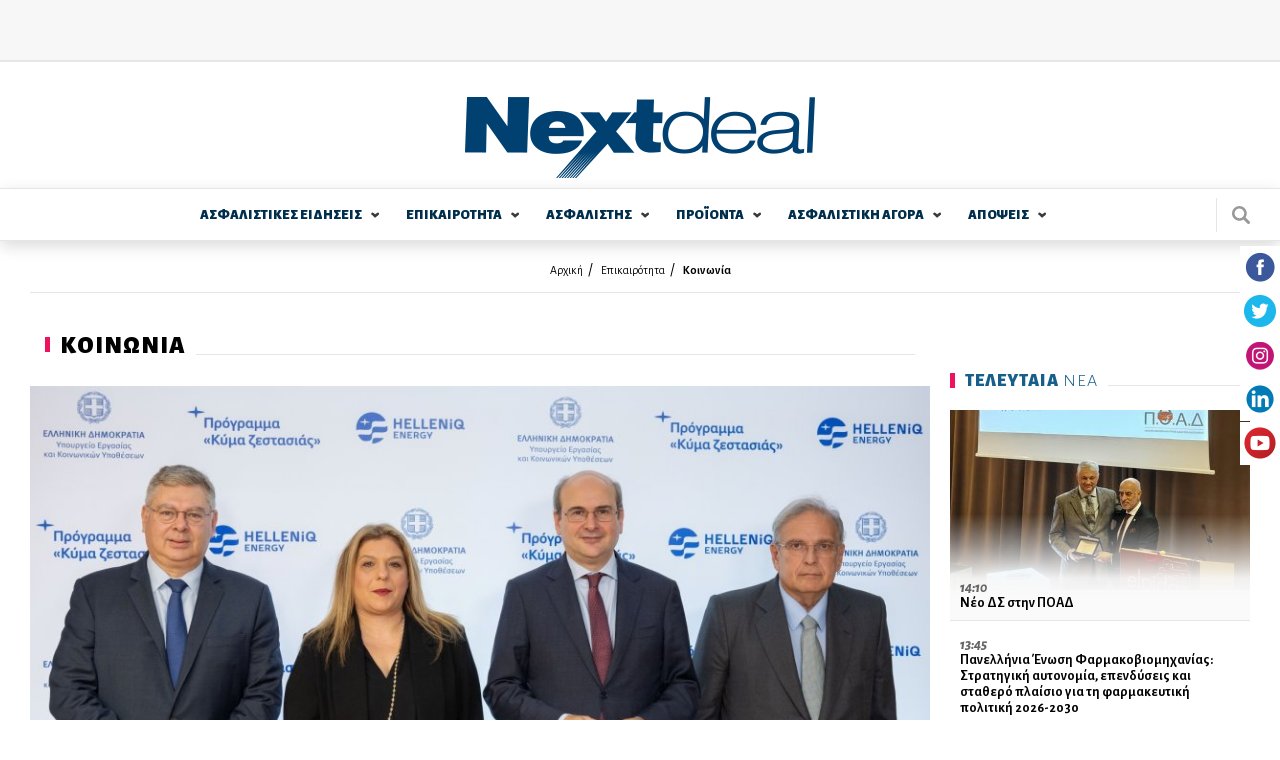

--- FILE ---
content_type: text/html; charset=utf-8
request_url: http://www.nextdeal.gr/epikairotita/koinonia/130250/helleniq-energy-dorean-diathesi-petrelaioy-thermansis-eko-se-polymeleis
body_size: 19248
content:
<!doctype html>
<html xmlns="http://www.w3.org/1999/xhtml" xml:lang="el" version="XHTML+RDFa 1.0" dir="ltr"

  xmlns:content="http://purl.org/rss/1.0/modules/content/"
  xmlns:dc="http://purl.org/dc/terms/"
  xmlns:foaf="http://xmlns.com/foaf/0.1/"
  xmlns:og="http://ogp.me/ns#"
  xmlns:rdfs="http://www.w3.org/2000/01/rdf-schema#"
  xmlns:sioc="http://rdfs.org/sioc/ns#"
  xmlns:sioct="http://rdfs.org/sioc/types#"
  xmlns:skos="http://www.w3.org/2004/02/skos/core#"
  xmlns:xsd="http://www.w3.org/2001/XMLSchema#">

<head profile="http://www.w3.org/1999/xhtml/vocab">
    <meta http-equiv="Content-Type" content="text/html; charset=utf-8" />
<meta name="Generator" content="Drupal 7 (http://drupal.org)" />
<link rel="canonical" href="/epikairotita/koinonia/130250/helleniq-energy-dorean-diathesi-petrelaioy-thermansis-eko-se-polymeleis" />
<link rel="shortlink" href="/node/130250" />
<link rel="shortcut icon" href="https://www.nextdeal.gr/sites/default/files/favicon.ico" type="image/vnd.microsoft.icon" />
<meta name="keywords" content="HELLENiQ ENERGY, Ελληνικά Πετρέλαια" />
<meta property="og:url" content="https://www.nextdeal.gr/epikairotita/koinonia/130250/helleniq-energy-dorean-diathesi-petrelaioy-thermansis-eko-se-polymeleis" />
<meta property="og:type" content="article" />
<meta property="og:title" content="HELLENiQ ENERGY: Δωρεάν διάθεση πετρελαίου θέρμανσης ΕΚΟ,  σε πολυμελείς οικογένειες με χαμηλά εισοδήματα" />
<meta property="og:image" content="https://www.nextdeal.gr/sites/default/files/styles/ogimage_thumb/public/article/2022-12/1_ekdilosi_ypoyrgeio_ergasias_.jpg?itok=lONY8YkU" />
<meta name="description" content="Μία νέα σημαντική πρωτοβουλία εταιρικής ευθύνης, με σκοπό να έχουμε όλοι ένα ζεστό σπίτι τις φετινές γιορτές, ανακοίνωσε η HELLENiQ ENERGY σε ειδική εκδήλωση που πραγματοποιήθηκε στο Υπουργείο Εργασίας και..." />
<meta property="og:description" content="Μία νέα σημαντική πρωτοβουλία εταιρικής ευθύνης, με σκοπό να έχουμε όλοι ένα ζεστό σπίτι τις φετινές γιορτές, ανακοίνωσε η HELLENiQ ENERGY σε ειδική εκδήλωση που πραγματοποιήθηκε στο Υπουργείο Εργασίας και..." />
<meta name="twitter:card" content="summary" />
<meta http-equiv="refresh" content="120" />
  <title>HELLENiQ ENERGY: Δωρεάν διάθεση πετρελαίου θέρμανσης ΕΚΟ,  σε πολυμελείς οικογένειες με χαμηλά εισοδήματα | Nextdeal</title>
  <meta name="viewport" content="width=device-width, initial-scale=1.0, maximum-scale=1.0, user-scalable=no">
  <link href="https://fonts.googleapis.com/css?family=Alegreya+Sans:300,300i,400,500i,700,800i,900&subset=greek" rel="stylesheet">
	<link type="text/css" rel="stylesheet" href="https://www.nextdeal.gr/sites/default/files/css/css_xE-rWrJf-fncB6ztZfd2huxqgxu4WO-qwma6Xer30m4.css" media="all" />
<link type="text/css" rel="stylesheet" href="https://www.nextdeal.gr/sites/default/files/css/css_-TNq6F6EH1K3WcBMUMQP90OkyCq0Lyv1YnyoEj3kxiU.css" media="screen" />
<style type="text/css" media="print">
<!--/*--><![CDATA[/*><!--*/
#sb-container{position:relative;}#sb-overlay{display:none;}#sb-wrapper{position:relative;top:0;left:0;}#sb-loading{display:none;}

/*]]>*/-->
</style>
<link type="text/css" rel="stylesheet" href="https://www.nextdeal.gr/sites/default/files/css/css_muB3m2RB5q_0SsZ1SbzFE4fNKpnTEUf-M_VyumrMBn0.css" media="all" />
<link type="text/css" rel="stylesheet" href="https://www.nextdeal.gr/sites/default/files/css/css_PGbJgHCUCBf4dg7K9Kt8aAwsApndP4GZ9RuToPy3-Fk.css" media="all" />
<link type="text/css" rel="stylesheet" href="https://www.nextdeal.gr/sites/default/files/css/css_5tzTmTwv2UdzzrRu9Tl-JNAivY5nYaawQFV3kKi4YNY.css" media="all" />
    <script type="text/javascript" src="https://www.nextdeal.gr/sites/default/files/js/js_Sk-UAYgYnJ6Bjx_IwtL9Vufha7SZWgkeELoDZpWQ4Eg.js"></script>
<script type="text/javascript">
<!--//--><![CDATA[//><!--
var googletag = googletag || {};
googletag.cmd = googletag.cmd || [];
googletag.slots = googletag.slots || {};
//--><!]]>
</script>
<script type="text/javascript" src="https://www.googletagservices.com/tag/js/gpt.js"></script>
<script type="text/javascript" src="https://www.nextdeal.gr/sites/default/files/js/js_zSyBbtdXDHkAah3PgFNWkdl6BoNVXFzJYIBIrO2HD_M.js"></script>
<script type="text/javascript" src="https://www.nextdeal.gr/sites/default/files/js/js_CiFwh46oVtkG8bNSuh4iZgJv_8m9bwx1p1zA1_-CeIk.js"></script>
<script type="text/javascript">
<!--//--><![CDATA[//><!--
dfpadtopbanner = true
var mapping = googletag.sizeMapping()
  .addSize([1050, 200], [[970, 250], [728, 90]])
  .addSize([800, 200], [728, 90])
  .addSize([750, 200], [728, 90])
  .addSize([320, 200], [[300, 100], [320, 50]])
  .addSize([0, 0], [[300, 100], [320, 50]])
  .build();
googletag.slots["topbanner"] = googletag.defineSlot("/5063735/TopBanner", [[970, 250], [728, 90], [320, 50], [300, 100]], "dfp-ad-topbanner")
  .addService(googletag.pubads())
  .defineSizeMapping(mapping);
//--><!]]>
</script>
<script type="text/javascript">
<!--//--><![CDATA[//><!--
dfpadsidebar_1 = true
googletag.slots["sidebar_1"] = googletag.defineSlot("/5063735/Sidebar_1", [300, 250], "dfp-ad-sidebar_1")
  .addService(googletag.pubads());
//--><!]]>
</script>
<script type="text/javascript">
<!--//--><![CDATA[//><!--
dfpadsidebar_2 = true
googletag.slots["sidebar_2"] = googletag.defineSlot("/5063735/Sidebar_2", [300, 250], "dfp-ad-sidebar_2")
  .addService(googletag.pubads());
//--><!]]>
</script>
<script type="text/javascript">
<!--//--><![CDATA[//><!--
dfpadsidebar_3 = true
googletag.slots["sidebar_3"] = googletag.defineSlot("/5063735/Sidebar_3", [300, 250], "dfp-ad-sidebar_3")
  .addService(googletag.pubads());
//--><!]]>
</script>
<script type="text/javascript" src="https://www.nextdeal.gr/sites/default/files/js/js_AhPscw8lzyNp2g3ajDkZXzQmzdo-WybRnICxuVieGV8.js"></script>
<script type="text/javascript">
<!--//--><![CDATA[//><!--
document.createElement( "picture" );
//--><!]]>
</script>
<script type="text/javascript" src="https://www.nextdeal.gr/sites/default/files/js/js_R9UbiVw2xuTUI0GZoaqMDOdX0lrZtgX-ono8RVOUEVc.js"></script>
<script type="text/javascript">
<!--//--><![CDATA[//><!--
googletag.cmd.push(function() {
  googletag.pubads().enableAsyncRendering();
  googletag.pubads().enableSingleRequest();
  googletag.pubads().collapseEmptyDivs();
});

googletag.enableServices();
//--><!]]>
</script>
<script type="text/javascript" src="https://www.nextdeal.gr/sites/default/files/js/js_FPzV5p5w8s58r2E6ieZEt1YS-R8xVFRXvNuloaLmGxA.js"></script>
<script type="text/javascript" src="https://www.nextdeal.gr/sites/default/files/js/js_ytgG5wJHYAgRUyQQaPYioUyAS2ftW3xkZEvRoJoT8Os.js"></script>
<script type="text/javascript">
<!--//--><![CDATA[//><!--

          Shadowbox.path = "/sites/all/libraries/shadowbox/";
        
//--><!]]>
</script>
<script type="text/javascript">
<!--//--><![CDATA[//><!--
jQuery.extend(Drupal.settings, {"basePath":"\/","pathPrefix":"","ajaxPageState":{"theme":"wedia_5","theme_token":"0Y6p3yucte0fHSkxoSo9sD2siJzxEGLX3mW250zimvo","jquery_version":"1.8","js":{"sites\/all\/modules\/picture\/picturefill2\/picturefill.min.js":1,"sites\/all\/modules\/picture\/picture.min.js":1,"modules\/statistics\/statistics.js":1,"sites\/all\/modules\/jquery_update\/replace\/jquery\/1.8\/jquery.min.js":1,"misc\/jquery-extend-3.4.0.js":1,"misc\/jquery-html-prefilter-3.5.0-backport.js":1,"misc\/jquery.once.js":1,"0":1,"https:\/\/www.googletagservices.com\/tag\/js\/gpt.js":1,"misc\/drupal.js":1,"sites\/all\/libraries\/shadowbox\/shadowbox.js":1,"sites\/all\/modules\/shadowbox\/shadowbox_auto.js":1,"sites\/all\/modules\/jquery_update\/replace\/ui\/external\/jquery.cookie.js":1,"sites\/all\/modules\/jquery_update\/replace\/misc\/jquery.form.min.js":1,"1":1,"2":1,"3":1,"4":1,"misc\/ajax.js":1,"sites\/all\/modules\/jquery_update\/js\/jquery_update.js":1,"5":1,"sites\/all\/modules\/admin_menu\/admin_devel\/admin_devel.js":1,"6":1,"public:\/\/languages\/el_r3n7Ip7YIF1f3tte1rCa95Slp800CwmhkUxXd93e3qA.js":1,"misc\/progress.js":1,"sites\/all\/modules\/extlink\/js\/extlink.js":1,"sites\/all\/themes\/wedia_5\/js\/jquery.matchHeight-min.js":1,"sites\/all\/themes\/wedia_5\/js\/slick.min.js":1,"sites\/all\/themes\/wedia_5\/js\/cookies.min.js":1,"sites\/all\/themes\/wedia_5\/js\/global.js":1,"7":1},"css":{"modules\/system\/system.base.css":1,"modules\/system\/system.menus.css":1,"modules\/system\/system.messages.css":1,"modules\/system\/system.theme.css":1,"sites\/all\/libraries\/shadowbox\/shadowbox.css":1,"0":1,"sites\/all\/modules\/date\/date_api\/date.css":1,"sites\/all\/modules\/date\/date_popup\/themes\/datepicker.1.7.css":1,"modules\/field\/theme\/field.css":1,"modules\/node\/node.css":1,"sites\/all\/modules\/picture\/picture_wysiwyg.css":1,"modules\/poll\/poll.css":1,"modules\/search\/search.css":1,"modules\/user\/user.css":1,"sites\/all\/modules\/views\/css\/views.css":1,"sites\/all\/modules\/extlink\/css\/extlink.css":1,"sites\/all\/modules\/ckeditor\/css\/ckeditor.css":1,"sites\/all\/modules\/ctools\/css\/ctools.css":1,"sites\/all\/themes\/wedia_5\/css\/style.css":1}},"shadowbox":{"animate":true,"animateFade":true,"animSequence":"wh","auto_enable_all_images":0,"auto_gallery":0,"autoplayMovies":true,"continuous":false,"counterLimit":10,"counterType":"default","displayCounter":true,"displayNav":true,"enableKeys":true,"fadeDuration":0.35,"handleOversize":"resize","handleUnsupported":"link","initialHeight":160,"initialWidth":320,"language":"el","modal":false,"overlayColor":"#000","overlayOpacity":0.8,"resizeDuration":0.55,"showMovieControls":true,"slideshowDelay":0,"viewportPadding":20,"useSizzle":false},"ajax":{"edit-submit":{"wrapper":"newsletter_form_wrapper_6557e86d-7f61-4340-b5cf-87bb6d8bd49e","callback":"wmoosend_subscribeform_ajsubmit","effect":"fade","event":"mousedown","keypress":true,"prevent":"click","url":"\/system\/ajax","submit":{"_triggering_element_name":"op","_triggering_element_value":"\u0395\u0393\u0393\u03a1\u0391\u03a6\u0397"}}},"urlIsAjaxTrusted":{"\/system\/ajax":true,"\/epikairotita\/koinonia\/130250\/helleniq-energy-dorean-diathesi-petrelaioy-thermansis-eko-se-polymeleis":true},"better_exposed_filters":{"views":{"content":{"displays":{"view_if_no_related":{"filters":[]}}}}},"statistics":{"data":{"nid":"130250"},"url":"\/modules\/statistics\/statistics.php"},"extlink":{"extTarget":"_blank","extClass":0,"extLabel":"(link is external)","extImgClass":0,"extIconPlacement":"append","extSubdomains":1,"extExclude":"","extInclude":"","extCssExclude":"","extCssExplicit":"","extAlert":0,"extAlertText":"This link will take you to an external web site. We are not responsible for their content.","mailtoClass":0,"mailtoLabel":"(link sends e-mail)","extUseFontAwesome":false}});
//--><!]]>
</script>
	<!-- Google Tag Manager -->
		<script>(function(w,d,s,l,i){w[l]=w[l]||[];w[l].push({'gtm.start':
		new Date().getTime(),event:'gtm.js'});var f=d.getElementsByTagName(s)[0],
		j=d.createElement(s),dl=l!='dataLayer'?'&l='+l:'';j.async=true;j.src=
		'https://www.googletagmanager.com/gtm.js?id='+i+dl;f.parentNode.insertBefore(j,f);
		})(window,document,'script','dataLayer','GTM-NPC5F34');</script>
	<!-- End Google Tag Manager -->
	<!-- One Signal Web Push Notifications -->
	<link rel="manifest" href="/manifest.json" />
	<script src="https://cdn.onesignal.com/sdks/OneSignalSDK.js" async=""></script>
		<script>
			var OneSignal = window.OneSignal || [];
			OneSignal.push(function() {
			OneSignal.init({
			appId: "bba7674f-97e3-4463-bbf4-2eb941ba1942",
			});
			});
	</script>
	<!-- End One Signal Web Push Notifications -->
</head>

<body class="html not-front not-logged-in no-sidebars page-node page-node- page-node-130250 node-type-article" >
	<!-- Google Tag Manager (noscript) -->
		<noscript><iframe src="https://www.googletagmanager.com/ns.html?id=GTM-NPC5F34"
		height="0" width="0" style="display:none;visibility:hidden"></iframe></noscript>
	<!-- End Google Tag Manager (noscript) -->
	<div class="fixed-layer menu-layer"></div>
    <div id="page" class="page layout-container">

	<!--  Start of search modal -->
  <div class="fixed-layer modal modal--search">
    <div class="form-wrapper">
      <span class="link modal-close js-search-close">close</span>

      <form id="ovsearchform" class="search-nodes-form">
        <div class="form--inline-m form--search">
		    	<div class="flex-row">
				  	<div>
							<input type="text" value="" placeholder="Αναζήτηση" name="keywords" class="required input--keywords">
						</div>
						<div>
							<input type="submit" value="Αναζήτηση" name="search" class="button button--action form-submit search-submit">
						</div>
			    </div>
			  </div>
      </form>
    </div>
  </div>
	<!--  End of search modal -->

	<div class="pre-header">
    <div class="row row--top">
      <div class="content-wrapper">
    	  <!--  start of header before -->
			  		        <div class="region region-header-before">
    <div id="block-dfp-topbanner" class="block block-dfp ad-block-spacing block-odd">
      
	<div class="banner banner--top" >
	  <div id="dfp-ad-topbanner-wrapper" class="dfp-tag-wrapper">
<div  id="dfp-ad-topbanner" class="dfp-tag-wrapper">
    <script type="text/javascript">
	if (typeof dfpadtopbanner === 'undefined') {
	  	var mapping = googletag.sizeMapping()
  .addSize([1050, 200], [[970, 250], [728, 90]])
  .addSize([800, 200], [728, 90])
  .addSize([750, 200], [728, 90])
  .addSize([320, 200], [[300, 100], [320, 50]])
  .addSize([0, 0], [[300, 100], [320, 50]])
  .build();
googletag.slots["topbanner"] = googletag.defineSlot("/5063735/TopBanner", [[970, 250], [728, 90], [320, 50], [300, 100]], "dfp-ad-topbanner")
  .addService(googletag.pubads())
  .defineSizeMapping(mapping);	}
    googletag.cmd.push(function() {
      googletag.display("dfp-ad-topbanner");
    });
  </script>
</div>
</div>	</div>
</div> <!-- /block-inner /block -->
  </div>
			  			  <!--  end of header_before -->
      </div>
    </div>
  </div>
    
	<!-- site header -->
	
	<header id="header" class="site-header">
    <div class="row row--middle">
      <div class="content-wrapper flex-row">
									<a href="/" title="Αρχική" rel="home" id="logo" class="site-logo">
						<img src="https://www.nextdeal.gr/sites/all/themes/wedia_5/logo.png" alt="Αρχική"/>
					</a>
								<div>
					<div class="cells">
            <div class="cell js-search">
              <div class="site-search"></div>
            </div>
            <div class="cell js-mobile-menu">
              <div class="burger-icon"><span></span></div>
            </div>
          </div>
				</div>
			</div>
		</div>

    <div class="row row--bottom">
      <div class="content-wrapper flex-row">
				        <nav class="row nav nav--main scroll-div"><ul class="main-menu reset-list site-navigation"><li class="asfalistikes_eidhseis menu-1 expandable"><a href="/asfalistikes-eidiseis" class="">ΑΣΦΑΛΙΣΤΙΚΕΣ  ΕΙΔΗΣΕΙΣ</a><span class="arrow--down"></span><div class="sub-wrapper"><ul><li class=""><a href="/asfalistikes-eidiseis/idiotiki-asfalisi">Ιδιωτική Ασφάλιση</a></li><li class=""><a href="/asfalistikes-eidiseis/koinoniki-asfalisi">Κοινωνική Ασφάλιση</a></li><li class=" last"><a href="/asfalistikes-eidiseis/epaggelmatika-tameia">Επαγγελματικά Ταμεία</a></li></ul><div></li><li class="epikairothta menu-2 expandable"><a href="/epikairotita" class="">ΕΠΙΚΑΙΡΟΤΗΤΑ</a><span class="arrow--down"></span><div class="sub-wrapper"><ul><li class=""><a href="/epikairotita/ygeia">Υγεία</a></li><li class=""><a href="/epikairotita/aytokinito">Αυτοκίνητο</a></li><li class=""><a href="/epikairotita/oikonomia">Οικονομία</a></li><li class=""><a href="/epikairotita/trapezes">Τράπεζες</a></li><li class=""><a href="/epikairotita/politiki">Πολιτική</a></li><li class=""><a href="/epikairotita/koinonia">Κοινωνία</a></li></ul><ul><li class=""><a href="/epikairotita/bancassurance">Bancassurance</a></li><li class=""><a href="/epikairotita/diethni">Διεθνή</a></li><li class=""><a href="/epikairotita/politismos">Πολιτισμός</a></li><li class=""><a href="/epikairotita/texnologia">Τεχνολογία</a></li><li class=""><a href="/epikairotita/katanalotika-nea">Καταναλωτικά Νέα</a></li><li class=""><a href="/katigoria/athlitika">Αθλητικά</a></li><li class=" last"><a href="/katigoria/europanext">Europanext</a></li></ul><div></li><li class="asfalisths menu-3 expandable"><a href="/asfalistis" class="">ΑΣΦΑΛΙΣΤΗΣ</a><span class="arrow--down"></span><div class="sub-wrapper"><ul><li class=""><a href="/asfalistis/diamesolavisi">Διαμεσολάβηση</a></li><li class=""><a href="/asfalistika-grafeia">Ασφαλιστικά Γραφεία</a></li><li class=""><a href="/asfalistis/poliseis">Πωλήσεις</a></li><li class=""><a href="/asfalistis/ekpaidefsi">Εκπαίδευση</a></li><li class=""><a href="/asfalistis/gynaika-kai-asfalisi">Γυναίκα και Ασφάλιση</a></li><li class=""><a href="/asfalistis/aggelies">Αγγελίες</a></li><li class=" last"><a href="/lexiko">Λεξικό</a></li></ul><div></li><li class="proionta menu-4 expandable"><a href="/proionta" class="">ΠΡΟΪΟΝΤΑ</a><span class="arrow--down"></span><div class="sub-wrapper"><ul><li class=""><a href="/proionta/sintaxi">Σύνταξη</a></li><li class=""><a href="/proionta/ygeia">Υγεία</a></li><li class=""><a href="/proionta/periousia">Περιουσία</a></li><li class=""><a href="/proionta/aytokinito">Αυτοκίνητο</a></li><li class=""><a href="/proionta/bancassurance">Bancassurance</a></li><li class=""><a href="/proionta/trapezika">Τραπεζικά</a></li><li class=" last"><a href="/proionta/loipoi-kladoi">Λοιποί Κλάδοι</a></li></ul><div></li><li class="asfalistikh_agora menu-5 expandable"><a href="/asfalistiki-agora" class="">ΑΣΦΑΛΙΣΤΙΚΗ  ΑΓΟΡA</a><span class="arrow--down"></span><div class="sub-wrapper"><ul><li class=""><a href="/asfalistikes-etaireies">Ασφαλιστικές Εταιρείες</a></li><li class=" expanded"><a href="/thesmikoi-foreis">Θεσμικοί Φορείς</a><span class="arrow--down"></span><div class="sub-wrapper"><ul><li class=""><a href="/thesmikoi-foreis/enoseis-syllogoi-organismoi">Ενώσεις - Σύλλογοι - Οργανισμοί - Διεύθυνση Εποπτείας</a></li><li class=" last"><a href="/thesmikoi-foreis/diethneis-organismoi">Διεθνείς Οργανισμοί</a></li></ul><div></li><li class=""><a href="/foreis-ygeias">Φορείς Υγείας</a></li><li class=""><a href="/asfalistiki-agora/nomothesia">Νομοθεσία</a></li><li class=""><a href="/asfalistiki-agora/meletes-statistika">Μελέτες / Στατιστικά</a></li></ul><ul><li class=""><a href="/asfalistiki-agora/oikonomika-apotelesmata">Οικονομικά Αποτελέσματα</a></li><li class=" expanded last"><a href="/alloi-foreis">Άλλοι φορείς</a><span class="arrow--down"></span><div class="sub-wrapper"><ul><li class=""><a href="/alloi-foreis/epimelitiria">Επιμελητήρια</a></li><li class=""><a href="/basic-page/100210/efka-asfalistika-tameia">ΕΦΚΑ - Ασφαλιστικά Ταμεία</a></li><li class=""><a href="/xrisima-tilefona/efories">Εφορίες</a></li><li class=""><a href="/xrisima-tilefona/ota">ΟΤΑ</a></li><li class=" last"><a href="/xrisima-tilefona/ypoyrgeia">Υπουργεία</a></li></ul><div></li></ul><div></li><li class="apoyeis menu-6 expandable"><a href="/apopseis" class="">ΑΠΟΨΕΙΣ</a><span class="arrow--down"></span><div class="sub-wrapper"><ul><li class=""><a href="/apopseis/arthra">Άρθρα</a></li><li class=""><a href="/arthrografoi">Αρθρογράφοι</a></li><li class=""><a href="/apopseis/vima-anagnoston">Βήμα Αναγνωστών</a></li><li class=" last"><a href="/psifofories">Ψηφοφορίες</a></li></ul><div></li></ul></nav>        <div class="site-search js-search"></div>
			</div>
					</div>
	</header>


			<section class="cf">
			<div class="content-wrapper">
				<header>
					<div class="breadcrumb"><div class="item-list"><ul><li class="first"><a href="/">Αρχική</a></li>
<li><a href="/epikairotita">Επικαιρότητα</a></li>
<li class="last"><a href="/epikairotita/koinonia">Κοινωνία</a></li>
</ul></div></div>
					
											<div class="tabs">
													</div>
					
									</header>
			</div>
		</section>
	
	<div class="row">
				<div class="with-sidebar content-wrapper flex-row">
			<!-- main content -->
			<main id="main" role="main" class="content--main flex-item-100">
        
          <div class="region region-content">
    <div id="block-system-main" class="block block-system block-odd clearfix">
        
	<div class="content" >
	  <div  about="/epikairotita/koinonia/130250/helleniq-energy-dorean-diathesi-petrelaioy-thermansis-eko-se-polymeleis" typeof="sioc:Item foaf:Document" class="ds-1col node node-article node-promoted view-mode-full clearfix">

  
  <div class="field field-name-custom-single-article field-type-ds field-label-hidden"><div class="field-items"><div class="field-item even">
<section class="section section--category section--article article article--single">

  				  <header class="category__header flex-row">
		    <h1 class="category__title"><span><strong>ΚΟΙΝΩΝΙΑ</strong></span></h1>
		  </header>
	    
          <article class="article">
  			<!-- article image -->
        <div class="image-wrapper article__image">
          <img typeof="foaf:Image" src="/sites/default/files/styles/article_single_940x565/public/article/2022-12/1_ekdilosi_ypoyrgeio_ergasias_.jpg?itok=ufG46UK9" width="940" height="565" alt="HELLENiQ ENERGY: Δωρεάν διάθεση πετρελαίου θέρμανσης ΕΚΟ,  σε πολυμελείς οικογένειες με χαμηλά εισοδήματα" />        </div>

        <div class="relative-wrapper">
	      	<header class="article__header">
		  			<!-- author data -->
		        <section class="section section--author author cells">
		        	<div class="cell">
		        		<div class="cells">
		        			<div class="cell">
		        				<div class="cell-placeholder">
						        	<div class="image-wrapper image--rounded author__image">
                        						          	<a href="/arthrografoi/nextdeal-newsroom"><img typeof="foaf:Image" src="/sites/default/files/styles/author_square_image/public/avatar-new.jpg?itok=nHDAvO-c" width="140" height="140" alt="Nextdeal newsroom" /></a>						          </div>
					          </div>
					          <div class="inline-block">
						          <div class="article__info desktop-tablet flex-row flex">
                                    <strong><a href="/arthrografoi/nextdeal-newsroom">Nextdeal newsroom</a>, </strong>
                                    <div class="article__date">
                                        1/12/2022 - 14:34                                    </div>
						          </div>
					          </div>
				          </div>
			          </div>
		          </div>
		          <div class="cell desktop-tablet">
		          	<nav class="nav nav--social">
	<ul class="reset-list flex-row">
		<li class="facebook">
			<a href="https://www.facebook.com/sharer/sharer.php?u=https://www.nextdeal.gr/epikairotita/koinonia/130250/helleniq-energy-dorean-diathesi-petrelaioy-thermansis-eko-se-polymeleis" target="_blank">facebook</a>
		</li>
		<li class="twitter">
			<a href="https://twitter.com/share?url=https://www.nextdeal.gr/epikairotita/koinonia/130250/helleniq-energy-dorean-diathesi-petrelaioy-thermansis-eko-se-polymeleis" target="_blank">twitter</a>
		</li>
		<li class="linkedin">
			<a href="https://www.linkedin.com/shareArticle?url=https://www.nextdeal.gr/epikairotita/koinonia/130250/helleniq-energy-dorean-diathesi-petrelaioy-thermansis-eko-se-polymeleis" target="_blank">linkedin</a>
		</li>
	</ul>
</nav>
	          	</div>
		        </section>
	        </header>

					<section class="section section--content">
						<div class="title-wrapper">
		        	<h1 class="article__title">
		        		HELLENiQ ENERGY: Δωρεάν διάθεση πετρελαίου θέρμανσης ΕΚΟ,  σε πολυμελείς οικογένειες με χαμηλά εισοδήματα	        		</h1>

		        	<div class="article__info mobile-only">
		          	<strong>Nextdeal newsroom, </strong>
			          1/12/2022		          </div>

		          <div class="mobile-only">
		          	<nav class="nav nav--social">
	<ul class="reset-list flex-row">
		<li class="facebook">
			<a href="https://www.facebook.com/sharer/sharer.php?u=https://www.nextdeal.gr/epikairotita/koinonia/130250/helleniq-energy-dorean-diathesi-petrelaioy-thermansis-eko-se-polymeleis" target="_blank">facebook</a>
		</li>
		<li class="twitter">
			<a href="https://twitter.com/share?url=https://www.nextdeal.gr/epikairotita/koinonia/130250/helleniq-energy-dorean-diathesi-petrelaioy-thermansis-eko-se-polymeleis" target="_blank">twitter</a>
		</li>
		<li class="linkedin">
			<a href="https://www.linkedin.com/shareArticle?url=https://www.nextdeal.gr/epikairotita/koinonia/130250/helleniq-energy-dorean-diathesi-petrelaioy-thermansis-eko-se-polymeleis" target="_blank">linkedin</a>
		</li>
	</ul>
</nav>
	          	</div>
          	</div>

	      		<div class='article__body'><p>Μία νέα σημαντική πρωτοβουλία εταιρικής ευθύνης, με σκοπό να έχουμε όλοι ένα ζεστό σπίτι τις φετινές γιορτές, ανακοίνωσε η <strong>HELLENiQ ENERGY</strong> σε ειδική εκδήλωση που πραγματοποιήθηκε στο Υπουργείο Εργασίας και Κοινωνικών Υποθέσεων, παρουσία του Υπουργού κ. <strong>Κωστή Χατζηδάκη</strong> και της Υφυπουργού κας <strong>Μαρίας Συρεγγέλα</strong>. Ειδικότερα, μέσω του Προγράμματος «<strong>Κύμα Ζεστασιάς</strong>», η HELLENiQ ENERGY αναλαμβάνει να προσφέρει έως 500 λίτρα πετρελαίου θέρμανσης ΕΚΟ σε οικογένειες που έχουν τουλάχιστον τέσσερα παιδιά και χαμηλό ετήσιο οικογενειακό εισόδημα.</p>

<p>Η συγκεκριμένη δράση, που θα υλοποιηθεί από τις θυγατρικές εταιρείες της <strong>HELLENiQ ENERGY</strong>, ΕΚΟ και <strong>ΕΛΛΗΝΙΚΑ ΠΕΤΡΕΛΑΙΑ</strong>, επιδιώκει την ανακούφιση όσων πλήττονται ιδιαίτερα αυτήν την περίοδο, εξαιτίας του ενεργειακά επιβαρυμένου οικογενειακού προϋπολογισμού.</p>

<p>Δικαίωμα συμμετοχής στο πρόγραμμα προσφοράς δωρεάν πετρελαίου θέρμανσης έχουν οικογένειες με 4 παιδιά και άνω, που διαμένουν μόνιμα στην Ελλάδα και χρησιμοποιούν πετρέλαιο θέρμανσης στη φορολογική τους κατοικία. Επιπλέον, θα πρέπει να εντάσσονται στα εισοδηματικά κριτήρια που έχουν θεσπιστεί - σύμφωνα με την Έρευνα Εισοδήματος και Συνθηκών Διαβίωσης των Νοικοκυριών για το έτος 2021 της Ελληνικής Στατιστικής Αρχής - τα οποία, ωστόσο, έχουν προσαυξηθεί κατά 10,5% από την HELLENiQ ENERGY, με στόχο να συμπεριληφθούν ακόμα περισσότερες οικογένειες. Συγκεκριμένα, για μία οικογένεια με 4 παιδιά το ετήσιο οικογενειακό εισόδημα δεν πρέπει να ξεπερνάει τις 20.500€, ενώ αυξάνεται κατά 2.626€ για κάθε επιπλέον τέκνο πέραν των τεσσάρων.</p>

<p>Για την υλοποίηση της νέας αυτής πρωτοβουλίας, από την οποία αναμένεται να επωφεληθούν χιλιάδες οικογένειες σε όλη την Ελλάδα, η HELLENiQ ENERGY δημιούργησε τη διαδικτυακή πλατφόρμα <strong><a href="https://zestasia.helleniq.gr/" target="_blank">https://zestasia.helleniq.gr/</a></strong> , μέσω της οποίας οι ενδιαφερόμενοι μπορούν να ενημερωθούν για τους όρους και τις προϋποθέσεις συμμετοχής, αλλά και να υποβάλλουν την αίτησή τους έως την 31η Δεκεμβρίου 2022. Πιο συγκεκριμένα, με την αναγραφή του Αριθμού</p>

<p>Φορολογικού τους Μητρώου (ΑΦΜ) και του Αριθμού Παροχής Ηλεκτρικού Ρεύματος της φορολογικής κατοικίας, οι χρήστες θα μεταφέρονται αυτόματα στον ιστότοπο της Ανεξάρτητης Αρχής Δημοσιών Εσόδων (ΑΑΔΕ), όπου θα κάνουν εισαγωγή των κωδικών τους στοιχείων. Η Δημόσια Αρχή θα ελέγχει εάν πληρούνται οι προϋποθέσεις ένταξης στο πρόγραμμα, σύμφωνα με την εκκαθαρισμένη φορολογική δήλωση για το έτος 2021 και θα ενημερώνει, αντίστοιχα, την HELLENiQ ENERGY.</p>

<p class="rtecenter"><img alt="" src="/sites/default/files/sitefiles_2022-12/2_ekdilosi_ypoyrgeio_ergasias_.jpg" style="width: 800px; height: 457px;" /></p>

<p>Με αφορμή την έναρξη της δράσης, ο Πρόεδρος του Διοικητικού Συμβουλίου της HELLENiQ ENERGY κ. Γιάννης Παπαθανασίου, ανέφερε: «Σε αυτούς τους δύσκολους καιρούς, δεν μπορούμε να αγνοούμε εκείνους τους συμπολίτες μας οι οποίοι έχουν περισσότερο ανάγκη τη συνεισφορά μας. Αντιθέτως, είναι καθήκον μας να στρέφουμε σε αυτούς το βλέμμα μας και να συμβάλλουμε έτσι ώστε να ελαφρύνουμε το βάρος του σπιτικού προϋπολογισμού και να προσφέρουμε ένα “Κύμα Ζεστασιάς” τις φετινές γιορτές».</p>

<p>Στο ίδιο πλαίσιο, ο Διευθύνων Σύμβουλος της HELLENiQ ENERGY κ. <strong>Ανδρέας Σιάμισιης</strong>, δήλωσε: «Με σταθερή προσήλωση στις ανάγκες της κοινωνίας, αποφασίσαμε φέτος να εντείνουμε τις πρωτοβουλίες μας για τη στήριξη περισσότερων ομάδων πληθυσμού και συμπολιτών μας που βάλλονται από τις επιπτώσεις της παγκόσμιας ενεργειακής κρίσης. Έπειτα από την πρόσφατη δωρεά πετρελαίου θέρμανσης που ανακοινώσαμε για την πλήρη κάλυψη των αναγκών του φετινού χειμώνα στα μεγαλύτερα παιδιατρικά νοσοκομεία και μονάδες σε Αττική και Θεσσαλονίκη, είμαστε στην ευχάριστη θέση να ανακοινώνουμε σήμερα ακόμη μία πρωτοβουλία προσφοράς πετρελαίου θέρμανσης, αυτή τη φορά προς σε οικογένειες με χαμηλά ετήσια εισοδήματα που έχουν τέσσερα παιδιά, ή και περισσότερα. Γιατί, όλα τα παιδιά έχουν το δικαίωμα σε ένα ζεστό σπιτικό, τους κρύους μήνες του χειμώνα».</p>

<p class="rtecenter"><img alt="" src="/sites/default/files/sitefiles_2022-12/4_ekdilosi_ypoyrgeio_ergasias_.jpg" style="width: 800px; height: 584px;" /></p>

<p>Υπενθυμίζεται ότι ο Όμιλος HELLENiQ ENERGY, ασκώντας υπεύθυνη κοινωνική πολιτική και λειτουργώντας συμπληρωματικά στην κρατική επιδότηση για την υποστήριξη των καταναλωτών, αποφάσισε να παρατείνει έως το τέλος του έτους την έκπτωση που χορηγεί από την έναρξη της φετινής περιόδου διάθεσης του πετρελαίου θέρμανσης, σε όλες τις εταιρίες εμπορίας που προμηθεύονταν καύσιμο από τα διυλιστήρια των ΕΛΠΕ. Επιπλέον έκπτωση 5% είχε δοθεί και από την ΕΚΟ, για αγορές από επιλεγμένα πρατήριά της έως τις 21 Νοεμβρίου.</p>

<p>Κατά τη διάρκεια παρουσίασης του Προγράμματος «Κύμα Ζεστασιάς» για πολυμελείς οικογένειες με χαμηλά εισοδήματα, ο Υπουργός Εργασίας και Κοινωνικών Υποθέσεων, κ. Κωστής Χατζηδάκης, επεσήμανε: «Καλωσορίζουμε την πρωτοβουλία της HELLENiQ ENERGY για δωρεάν διάθεση πετρελαίου θέρμανσης σε πολύτεκνες οικογένειες, μέσω της οποίας αναμένεται να επωφεληθούν έως και 20.000 οικογένειες σε όλη την Ελλάδα. Είναι μια σημαντική δράση εταιρικής κοινωνικής ευθύνης, που έρχεται να πλαισιώσει όχι μόνο τα μέτρα έκτακτης οικονομικής ενίσχυσης που θεσπίσαμε πρόσφατα και που αφορούν σε 2,3 εκατομμύρια ευάλωτους συμπολίτες μας, αλλά και τις πολιτικές μας για τη στήριξη των οικογενειών και ιδίως των πολύτεκνων. Όπως συνέβη κατά την περίοδο της πανδημίας COVID-19, έτσι και τώρα, στην έξαρση της ενεργειακής κρίσης, η HELLENiQ ENERGY συμπεριλαμβάνεται μεταξύ των εταιρειών που με αίσθημα ευθύνης συμπράττει με το Δημόσιο για δράσεις χρήσιμες και με έντονο κοινωνικό πρόσημο, όπως αυτή που ανακοινώνει σήμερα».</p>

<p>Αντίστοιχα, η Υφυπουργός για τη Δημογραφική Πολιτική και την Οικογένεια, κα Μαρία Συρεγγέλα, ανέφερε σχετικά: «Στο Υπουργείο Εργασίας και Κοινωνικών Υποθέσεων σχεδιάζουμε και εφαρμόζουμε πολιτικές που στηρίζουν την οικογένεια. Δεν μένουμε σε ευχολόγια, αλλά ασκούμε κοινωνική πολιτική στην πράξη. Βρισκόμαστε δίπλα στους γονείς, υιοθετώντας δέσμη μέτρων για τη βελτίωση της καθημερινότητας των πολιτών και τη συμφιλίωση οικογενειακής και επαγγελματικής ζωής. Προχωράμε μπροστά με συνεργασίες του Δημόσιου και του Ιδιωτικού τομέα και με πρωτοβουλίες, όπως η πολύτιμη προσφορά της HELLENiQ ENERGY στις πολύτεκνες οικογένειες. Ενώνουμε όλοι και όλες τις δυνάμεις μας για να σταθούμε στις οικογένειες που αντιμετωπίζουν δυσκολίες και να ενισχύσουμε περαιτέρω τον θεσμό της οικογένειας».</p>

<p>Περισσότερες πληροφορίες, όροι και προϋποθέσεις και υποβολή αιτήσεων για τη δωρεάν διάθεση πετρελαίου θέρμανσης σε πολυμελείς οικογένειες στο <strong><a href="http://www.zestasia.helleniq.gr" target="_blank">https://zestasia.helleniq.gr/</a></strong></p>
</div>

                <div class="article__google-news">
                    Ακολουθήστε το Nextdeal.gr στο 
                    <a href="https://news.google.com/publications/CAAqJQgKIh9DQklTRVFnTWFnMEtDMjVsZUhSa1pXRnNMbWR5S0FBUAE?hl=el&gl=GR&ceid=GR%3Ael" target="_blank">
                        Google News
                    </a>.
                </div>


	    		</section>

      		
        		
      		
      	</div>

    	</article>
    
</section>




</div></div></div><div class="field field-name-custom-article-attachments field-type-ds field-label-hidden"><div class="field-items"><div class="field-item even">
</div></div></div><div class="field field-name-custom-disqus field-type-ds field-label-hidden"><div class="field-items"><div class="field-item even"><div id="disqus_thread"></div>
<script>
    var disqus_config = function () {
    this.page.url = 'https://www.nextdeal.gr/epikairotita/koinonia/130250/helleniq-energy-dorean-diathesi-petrelaioy-thermansis-eko-se-polymeleis';
    this.page.identifier = '130250';
    };
  
    (function() { // DON'T EDIT BELOW THIS LINE
    var d = document, s = d.createElement('script');
    s.src = 'https://https-www-nextdeal-gr.disqus.com/embed.js';
    s.setAttribute('data-timestamp', +new Date());
    (d.head || d.body).appendChild(s);
    })();
</script>
<noscript>Please enable JavaScript to view the <a href="https://disqus.com/?ref_noscript">comments powered by Disqus.</a></noscript></div></div></div><div class="field field-name-custom-tags-field field-type-ds field-label-hidden"><div class="field-items"><div class="field-item even">	<ul class="reset-list flex-row tags-row tags">
		<li class="tags__title">
			<span>TAGS: </span>
		</li>
	  	  	<li>
	    	<span><a href="/tags/helleniq-energy">HELLENiQ ENERGY</a></span>
    	</li>
	  	  	<li>
	    	<span><a href="/tags/ellinika-petrelaia">Ελληνικά Πετρέλαια</a></span>
    	</li>
	    </ul>
</div></div></div></div>

	</div>
</div> <!-- /block-inner /block -->
  </div>

                            <div class="region region-under-content-full-width">
    <div id="block-wblocks-wblocks_related_articles" class="block block-wblocks block-odd clearfix">
        
	<div class="content" >
	  	<section class="section section--category section--articles section--related">
	  <h1 class="section__title"><span><strong>ΣΧΕΤΙΚΑ</strong> ΑΡΘΡΑ </span></h1>

	  <ul class="reset-list list list--articles articles flex-row flex-wrap">
		        	      	      			    <li>
          <article class="article ">
		              			<a href="/epikairotita/koinonia/149768/plagios-oi-dyo-kyries" class="image-wrapper"><img typeof="foaf:Image" src="/sites/default/files/styles/teaser_medium_image/public/article/2026-01/shutterstock_1140626930.jpg?itok=NgI3w91S" width="460" height="278" alt="Πλαγιως: Οι δυο κυρίες" /></a>      			
			      <div class="article__info">
				      <strong>Πλαγίως, </strong>
				      19/1/2026			      </div>
                        <a href="/epikairotita/koinonia/149768/plagios-oi-dyo-kyries"><h1 class="article__title">Πλαγιως: Οι δυο κυρίες</h1></a>		      </article>
		    </li>
		        	      	      			    <li>
          <article class="article ">
		              			<a href="/epikairotita/koinonia/149631/plagios-i-syntagi-symplirothike" class="image-wrapper"><img typeof="foaf:Image" src="/sites/default/files/styles/teaser_medium_image/public/article/2026-01/shutterstock_2137281013.jpg?itok=7WJBRvRv" width="460" height="278" alt="Πλαγίως: Η συνταγή συμπληρώθηκε" /></a>      			
			      <div class="article__info">
				      <strong>Πλαγίως, </strong>
				      12/1/2026			      </div>
                        <a href="/epikairotita/koinonia/149631/plagios-i-syntagi-symplirothike"><h1 class="article__title">Πλαγίως: Η συνταγή συμπληρώθηκε</h1></a>		      </article>
		    </li>
		  	  </ul>
	  <ul class="reset-list list list--articles articles articles--row">
		      		    		    		      	<li>
          <article class="flex-row ">
          			      	<a href="/epikairotita/koinonia/149545/kinima-kai-allagi" class="flex-item-1-3"><img typeof="foaf:Image" src="/sites/default/files/styles/teaser_small_image/public/article/2025-12/stockcake-domino_-_182_images_1766492228.jpg?itok=eAxbD834" width="345" height="208" alt="Kίνημα και αλλαγή " /></a>			      
			     	<div class="flex-item-2-3 article">
              <div class="inner">
                            		<a href="/epikairotita/koinonia/149545/kinima-kai-allagi"><h1 class="article__title">Kίνημα και αλλαγή </h1></a>                <div class="article__text">Ήταν στο μακρινό 1974 , πενήντα χρόνια πριν , όταν δύο λέξεις απέκτησαν νέο νόημα  : 

Κίνημα  και...</div>
                <div class="article__info">
                                    	<strong>Πλαγίως, </strong>
                	                  23/12/2025 - 14:11                  23/12/2025                </div>
              </div>
            </div>
		      </article>
		    </li>
		      		    		    		      	<li>
          <article class="flex-row ">
          			      	<a href="/epikairotita/koinonia/149440/plagios-peri-tropaion" class="flex-item-1-3"><img typeof="foaf:Image" src="/sites/default/files/styles/teaser_small_image/public/article/2025-12/img_4581.jpg?itok=zRq4tm1y" width="345" height="208" alt="Πλαγίως: Περί τροπαίων" /></a>			      
			     	<div class="flex-item-2-3 article">
              <div class="inner">
                            		<a href="/epikairotita/koinonia/149440/plagios-peri-tropaion"><h1 class="article__title">Πλαγίως: Περί τροπαίων</h1></a>                <div class="article__text">Κάθε μέρα διαβάζουμε την πολιτική επικαιρότητα και τα σχόλια και ερμηνείες της κάθε δήλωσης.

Ως προς τις ερμηνείες, για να μη...</div>
                <div class="article__info">
                                    	<strong>Πλαγίως, </strong>
                	                  17/12/2025 - 09:19                  17/12/2025                </div>
              </div>
            </div>
		      </article>
		    </li>
		  	  </ul>
  </section>
	</div>
</div> <!-- /block-inner /block -->
  </div>
        			</main>

      				<aside class="content--aside flex-item-300" role="complementary">
        	  <div class="region region-sidebar">
    <div id="block-dfp-sidebar_1" class="block block-dfp block-odd clearfix">
        
	<div class="content" >
	  <div id="dfp-ad-sidebar_1-wrapper" class="dfp-tag-wrapper">
<div  id="dfp-ad-sidebar_1" class="dfp-tag-wrapper">
    <script type="text/javascript">
	if (typeof dfpadsidebar_1 === 'undefined') {
	  	googletag.slots["sidebar_1"] = googletag.defineSlot("/5063735/Sidebar_1", [300, 250], "dfp-ad-sidebar_1")
  .addService(googletag.pubads());	}
    googletag.cmd.push(function() {
      googletag.display("dfp-ad-sidebar_1");
    });
  </script>
</div>
</div>	</div>
</div> <!-- /block-inner /block -->
<div id="block-wblocks-wblocks_latest_articles" class="block block-wblocks block-even clearfix">
        <h3 class="section__title">
      <span><strong>ΤΕΛΕΥΤΑΙΑ</strong> ΝΕΑ </span>
    </h3>
      
	<div class="content" >
	  <div class="list__item first list__item__photo">
  <!--  -->  	    <a href="/asfalistikes-eidiseis/idiotiki-asfalisi/149822/neo-ds-stin-poad"><img typeof="foaf:Image" src="/sites/default/files/styles/frontpage_small_image/public/article/2026-01/tsolakis_skitzis.jpeg?itok=BvnllAF4" width="300" height="180" alt="Νέο ΔΣ στην ΠΟΑΔ" /></a>    <div class="emprty-div"></div>
    <div class="typography">
  		<span class="pad-l-10 pad-r-10 italic">14:10</span>
  		<a href="/asfalistikes-eidiseis/idiotiki-asfalisi/149822/neo-ds-stin-poad" class="pad-r-10 pad-l-10">Νέο ΔΣ στην ΠΟΑΔ</a>		</div>
  </div>

  <ul class="reset-list list list--fixed">
        	<li class="list__item">
	      <span class="pad-l-10 pad-r-10 italic">13:45</span>
        <a href="/epikairotita/ygeia/149821/panellinia-enosi-farmakoviomihanias-stratigiki-aytonomia-ependyseis-kai" class="pad-r-10 pad-l-10">Πανελλήνια Ένωση Φαρμακοβιομηχανίας: Στρατηγική αυτονομία, επενδύσεις και σταθερό πλαίσιο για τη φαρμακευτική πολιτική 2026-2030</a>      </li>
        	<li class="list__item">
	      <span class="pad-l-10 pad-r-10 italic">13:16</span>
        <a href="/epikairotita/diethni/149820/i-zurich-feretai-na-shediazei-systasi-syndikatoy-sti-lloyds-se-periptosi" class="pad-r-10 pad-l-10">Η Zurich φέρεται να σχεδιάζει σύσταση συνδικάτου στη Lloyd’s σε περίπτωση αποτυχίας της συμφωνίας με τη Beazley</a>      </li>
        	<li class="list__item">
	      <span class="pad-l-10 pad-r-10 italic">12:16</span>
        <a href="/epikairotita/trapezes/149819/i-optima-bank-entahthike-sti-seira-deikton-ftse4good" class="pad-r-10 pad-l-10">Η Optima bank εντάχθηκε στη σειρά δεικτών FTSE4Good</a>      </li>
        	<li class="list__item">
	      <span class="pad-l-10 pad-r-10 italic">12:05</span>
        <a href="/epikairotita/politiki/149818/i-megali-eykairia-gia-tin-eyropi" class="pad-r-10 pad-l-10">Η μεγάλη ευκαιρία για την Ευρώπη</a>      </li>
        	<li class="list__item">
	      <span class="pad-l-10 pad-r-10 italic">11:40</span>
        <a href="/epikairotita/kypros/149817/kypros-eurobank-kai-alpha-bank-vlepoyn-eykairies-pos-dyo-ellinikes" class="pad-r-10 pad-l-10">Κύπρος: Eurobank και Alpha Bank βλέπουν ευκαιρίες - Πώς δύο ελληνικές τράπεζες κατέκτησαν τον κυπριακό ασφαλιστικό τομέα</a>      </li>
        	<li class="list__item">
	      <span class="pad-l-10 pad-r-10 italic">11:16</span>
        <a href="/epikairotita/ygeia/149816/eygenia-trimmi-iqvia-o-klinikos-eleghos-kleidi-gia-poiotikes-ypiresies" class="pad-r-10 pad-l-10">Ευγενία Τρίμμη (IQVIA): Ο Κλινικός Έλεγχος το «κλειδί» για ποιοτικές υπηρεσίες υγείας!</a>      </li>
        	<li class="list__item">
	      <span class="pad-l-10 pad-r-10 italic">10:45</span>
        <a href="/epikairotita/oikonomia/149815/iwg-10-taseis-poy-diamorfonoyn-tin-ergasia-2026" class="pad-r-10 pad-l-10">IWG: 10 Τάσεις που Διαμορφώνουν την Εργασία το 2026</a>      </li>
        	<li class="list__item">
	      <span class="pad-l-10 pad-r-10 italic">09:40</span>
        <a href="/epikairotita/diethni/149813/oi-sfodres-kataigides-o-pleon-pio-dapaniros-asfalistikos-kindynos-toy" class="pad-r-10 pad-l-10">Οι σφοδρές καταιγίδες ο πλέον πιο δαπανηρός ασφαλιστικός κίνδυνος του 21ου αιώνα σύμφωνα με την Aon</a>      </li>
        	<li class="list__item">
	      <span class="pad-l-10 pad-r-10 italic">09:10</span>
        <a href="/epikairotita/oikonomia/149812/pagkosmio-xepoylima-sta-omologa-i-athina-kai-o-oie-toy-tramp-sto" class="pad-r-10 pad-l-10">Παγκόσμιο ξεπούλημα στα ομόλογα, η Αθήνα και ο «ΟΗΕ» του Τραμπ, στο Νταβός ο Κυριάκος, η αριστερή «στροφή» του ΠΑΣΟΚ και το ρεκόρ των ΞΑΕ</a>      </li>
        	<li class="list__item">
	      <span class="pad-l-10 pad-r-10 italic">09:02</span>
        <a href="/epikairotita/oikonomia/149811/antexan-ta-ellinika-omologa-stin-anatarahi-poy-proklithike-apo-tin" class="pad-r-10 pad-l-10">Άντεξαν τα Ελληνικά ομόλογα στην αναταραχή που προκλήθηκε από την Ιαπωνία</a>      </li>
        	<li class="list__item">
	      <span class="pad-l-10 pad-r-10 italic">09:00</span>
        <a href="/epikairotita/katanalotika-nea/149810/ishyroi-anemoi-denoyn-ta-ploia-se-ishy-apagoreytiko-apoploy-se" class="pad-r-10 pad-l-10">Ισχυροί άνεμοι «δένουν» τα πλοία - Σε ισχύ απαγορευτικό απόπλου σε βασικά λιμάνια</a>      </li>
        	<li class="list__item">
	      <span class="pad-l-10 pad-r-10 italic">08:57</span>
        <a href="/epikairotita/oikonomia/149809/aade-den-einai-dorea-kai-den-dilonetai-hartziliki-meso-iris" class="pad-r-10 pad-l-10">ΑΑΔΕ: Δεν είναι δωρεά και δεν δηλώνεται το χαρτζιλίκι μέσω IRIS</a>      </li>
        	<li class="list__item">
	      <span class="pad-l-10 pad-r-10 italic">08:53</span>
        <a href="/asfalistikes-eidiseis/koinoniki-asfalisi/149808/ektakta-metra-gia-tin-prostasia-ton-ergazomenon-toy" class="pad-r-10 pad-l-10">Έκτακτα μέτρα για την προστασία των εργαζομένων του ιδιωτικού τομέα από τα ακραία καιρικά φαινόμενα σήμερα</a>      </li>
        	<li class="list__item">
	      <span class="pad-l-10 pad-r-10 italic">08:44</span>
        <a href="/asfalistikes-eidiseis/idiotiki-asfalisi/149807/thema-ton-ayxiseon-sta-asfalistra-ygeias-sikonei" class="pad-r-10 pad-l-10">Το θέμα των αυξήσεων στα ασφάλιστρα Υγείας «σηκώνει» το ΠΑΣΟΚ: Παρέμβαση Θεοδωρικάκου ζητά η Αποστολάκη -Τι απαντά ο υπουργός</a>      </li>
        	<li class="list__item">
	      <span class="pad-l-10 pad-r-10 italic">08:39</span>
        <a href="/epikairotita/aytokinito/149806/mikrokinitikotita-e-bikes-scooters-ta-kena-stin-asfalistiki-kalypsi" class="pad-r-10 pad-l-10">Μικροκινητικότητα (e-bikes, scooters): Τα κενά στην ασφαλιστική κάλυψη</a>      </li>
        	<li class="list__item">
	      <span class="pad-l-10 pad-r-10 italic">15:30</span>
        <a href="/asfalistikes-eidiseis/idiotiki-asfalisi/149787/epi-alexandroy-sarrigeorgioy-i-enosi-asfalistikon" class="pad-r-10 pad-l-10">Επί Αλεξάνδρου Σαρρηγεωργίου η Ένωση Ασφαλιστικών Εταιριών Ελλάδος έγινε και γοητευτική (Δείτε φωτογραφίες)</a>      </li>
        	<li class="list__item">
	      <span class="pad-l-10 pad-r-10 italic">13:53</span>
        <a href="/asfalistikes-eidiseis/idiotiki-asfalisi/149804/o-konstantinos-megalooikonomoy-neos-oikonomikos" class="pad-r-10 pad-l-10">Ο Κωνσταντίνος Μεγαλοοικονόμου νέος οικονομικός διευθυντής στη NAK Insurance Brokers</a>      </li>
        	<li class="list__item">
	      <span class="pad-l-10 pad-r-10 italic">13:46</span>
        <a href="/epikairotita/ygeia/149803/olivia-polytimi-psifiaki-symmahos-gia-gynaikes-me-karkino-ton-oothikon-me" class="pad-r-10 pad-l-10">Olivia: Πολύτιμη Ψηφιακή Σύμμαχος για Γυναίκες με Καρκίνο των Ωοθηκών, με την υποστήριξη της AstraZeneca</a>      </li>
        	<li class="list__item">
	      <span class="pad-l-10 pad-r-10 italic">12:22</span>
        <a href="/asfalistikes-eidiseis/koinoniki-asfalisi/149802/n-kerameos-ston-ant1-proti-i-ellada-stin-ayxisi-tis" class="pad-r-10 pad-l-10">Ν. Κεραμέως στον ANT1: Πρώτη η Ελλάδα στην αύξηση της απασχόλησης στον ΟΟΣΑ</a>      </li>
      </ul>

<div>
  <a href="/articles" class="link link--more"><span>ΔΕΙΤΕ ΟΛΕΣ ΤΙΣ ΕΙΔΗΣΕΙΣ</span></a></div>

	</div>
</div> <!-- /block-inner /block -->
<div id="block-dfp-sidebar_2" class="block block-dfp block-odd clearfix">
        
	<div class="content" >
	  <div id="dfp-ad-sidebar_2-wrapper" class="dfp-tag-wrapper">
<div  id="dfp-ad-sidebar_2" class="dfp-tag-wrapper">
    <script type="text/javascript">
	if (typeof dfpadsidebar_2 === 'undefined') {
	  	googletag.slots["sidebar_2"] = googletag.defineSlot("/5063735/Sidebar_2", [300, 250], "dfp-ad-sidebar_2")
  .addService(googletag.pubads());	}
    googletag.cmd.push(function() {
      googletag.display("dfp-ad-sidebar_2");
    });
  </script>
</div>
</div>	</div>
</div> <!-- /block-inner /block -->
<div id="block-wblocks-wblocks_most_popular_articles" class="block block-wblocks block-even clearfix">
        <h3 class="section__title">
      <span><strong>ΔΗΜΟΦΙΛΕΙΣ</strong> ΕΙΔΗΣΕΙΣ </span>
    </h3>
      
	<div class="content" >
	    <div>
    <ol class="reset-list list list--fixed custom-counter">
              <li class="list__item">
        	<span>16/1</span>
          <a href="https://www.nextdeal.gr/epikairotita/oikonomia/149745/odigies-aade-gia-ekptosi-enfia-aitiseis-mehri-1602-kai-gia-osoys-eihan">Οδηγίες ΑΑΔΕ για έκπτωση ΕΝΦΙΑ: Αιτήσεις μέχρι 16/02 και για όσους είχαν ήδη υποβάλει πέρυσι</a>        </li>
              <li class="list__item">
        	<span>14/1</span>
          <a href="https://www.nextdeal.gr/asfalistikes-eidiseis/idiotiki-asfalisi/149700/synantisi-toy-ypoyrgoy-anaptyxis-taki-theodorikakoy">Συνάντηση του Υπουργού Ανάπτυξης Τάκη Θεοδωρικάκου με την Ένωση Ασφαλιστικών Εταιριών Ελλάδος</a>        </li>
              <li class="list__item">
        	<span>20/1</span>
          <a href="https://www.nextdeal.gr/asfalistikes-eidiseis/idiotiki-asfalisi/149787/epi-alexandroy-sarrigeorgioy-i-enosi-asfalistikon">Επί Αλεξάνδρου Σαρρηγεωργίου η Ένωση Ασφαλιστικών Εταιριών Ελλάδος έγινε και γοητευτική (Δείτε φωτογραφίες)</a>        </li>
              <li class="list__item">
        	<span>19/1</span>
          <a href="https://www.nextdeal.gr/epikairotita/oikonomia/149769/mercosur-thanatos-i-eykairia-filodoxo-shedio-ellados-saoydikis-aravias">Mercosur: «Θάνατος» ή ευκαιρία; το φιλόδοξο σχέδιο Ελλάδος-Σαουδικής Αραβίας, το deal των 100 εκατ. Πειραιώς-ΕΤΕπ στην άμυνα, «μαγνήτης» κεφαλαίων τα Αμοιβαία</a>        </li>
              <li class="list__item">
        	<span>15/1</span>
          <a href="https://www.nextdeal.gr/asfalistikes-eidiseis/idiotiki-asfalisi/149713/adonis-georgiadis-asfalistiko-proion-sto-esy-apo-tis">Άδωνις Γεωργιάδης: Ασφαλιστικό προϊόν στο ΕΣΥ από τις ασφαλιστικές εταιρείες</a>        </li>
              <li class="list__item">
        	<span>15/1</span>
          <a href="https://www.nextdeal.gr/asfalistikes-eidiseis/idiotiki-asfalisi/149714/sta-persina-epipeda-oi-ayxiseis-sta-asfalistra-ygeias">Στα περσινά επίπεδα οι αυξήσεις στα ασφάλιστρα υγείας - Τα «ντεσού» της συνάντησης Θεοδωρικάκου-ΕΑΕΕ</a>        </li>
              <li class="list__item">
        	<span>15/1</span>
          <a href="https://www.nextdeal.gr/asfalistikes-eidiseis/idiotiki-asfalisi/149726/minetta-asfalistiki-kathikonta-genikoy-dieythynti">ΜΙΝΕΤΤΑ Ασφαλιστική: Καθήκοντα Γενικού Διευθυντή αναλαμβάνει ο κ. Σταύρος Καραγρηγορίου</a>        </li>
          </ol>
  </div>
	</div>
</div> <!-- /block-inner /block -->
<div id="block-dfp-sidebar_3" class="block block-dfp block-odd clearfix">
        
	<div class="content" >
	  <div id="dfp-ad-sidebar_3-wrapper" class="dfp-tag-wrapper">
<div  id="dfp-ad-sidebar_3" class="dfp-tag-wrapper">
    <script type="text/javascript">
	if (typeof dfpadsidebar_3 === 'undefined') {
	  	googletag.slots["sidebar_3"] = googletag.defineSlot("/5063735/Sidebar_3", [300, 250], "dfp-ad-sidebar_3")
  .addService(googletag.pubads());	}
    googletag.cmd.push(function() {
      googletag.display("dfp-ad-sidebar_3");
    });
  </script>
</div>
</div>	</div>
</div> <!-- /block-inner /block -->
<div id="block-disqus-disqus_recent_comments" class="block block-disqus block-even clearfix">
        <h3 class="section__title">
      <span><strong>ΠΡΟΣΦΑΤΑ</strong> ΣΧΟΛΙΑ </span>
    </h3>
      
	<div class="content" >
	  <div id="dsq-recentcomments" class="dsq-widget"><script type="text/javascript" src="//disqus.com/forums/https-www-nextdeal-gr/recent_comments_widget.js?num_items=5&amp;excerpt_length=200&amp;avatar_size=32"></script>
</div>	</div>
</div> <!-- /block-inner /block -->
<div id="block-block-8" class="block block-block block-odd clearfix">
        
	<div class="content" >
	  <p><img alt="" src="/sites/default/files/sitefiles_2019-01/banner_elpida.jpg" style="width: 300px; height: 250px;" /></p>
	</div>
</div> <!-- /block-inner /block -->
  </div>
				</aside>
					</div>
	</div>

  <footer class="site-footer no-padding">
    <div class="row row--top">
                <div id="block-wblocks-wblocks_bottom_top" class="block block-wblocks block-odd">
        	<div class="row" >
	  <div class="flex-row content-wrapper">
  <div class="flex-item">
    			<div class="row">
	      <a href="/" class="site-footer__logo">
	        <img typeof="foaf:Image" src="/sites/default/files/styles/medium/public/logo_footer_small.png?itok=PBoiq9zF" alt="Config Page Gr" />	      </a>
	      
				<!--  <p class="promo__text">-->
				<!--    Η Νο 1 Έκδοση για την ασφαλιστική αγορά-->
				<!--    και τον χρηματοοικονομικό χώρο.-->
				<!--    Κ. ΣΠΥΡΟΥ - Ε. ΣΠΥΡΟΥ Ο.Ε.-->
				<!--  </p>-->
			  <p class="address">
			    			      <span><strong>Διεύθυνση: </strong>Φιλελλήνων 3, 10557<br>Σύνταγμα, Αθήνα</span>
			    			      <span><strong>Τηλέφωνο: </strong> 210 3229394</span>
			    			      <span><strong>Fax: </strong> 210 3257074</span>
			    			      <span><strong>Email: </strong> <a href="/cdn-cgi/l/email-protection" class="__cf_email__" data-cfemail="d6bfb8b0b996b8b3aea2b2b3b7baf8b1a4">[email&#160;protected]</a></span>
			    			  </p>
		  </div>
			</div>

  <div class="flex-item social">
				  <div class="form form--subscribe subscribe">
	<div class="typography">
	  <h3 class="section__title"><span>NEWSLETTER</span></h3>
	  <p class="promo__text">Λάβετε τα καλύτερα του Nextdeal στα εισερχόμενά σας, κάθε μέρα.</p>
  </div>
  <div class="webform-client-form dark padder form-item-50 form-wrapper"><div id="newsletter_form_wrapper_6557e86d-7f61-4340-b5cf-87bb6d8bd49e"><div class='content-wrapper'><form action="/epikairotita/koinonia/130250/helleniq-energy-dorean-diathesi-petrelaioy-thermansis-eko-se-polymeleis" method="post" id="wmoosend-subscribeform" accept-charset="UTF-8"><div><div class="flex-row">
        <div class="form__item"><div class="form-item form-type-textfield form-item-mail">
 <input placeholder="Το email σας" type="text" id="edit-mail" name="mail" value="" size="20" maxlength="128" class="form-text required" />
</div>
</div><div class="form__item"><input type="submit" id="edit-submit" name="op" value="ΕΓΓΡΑΦΗ" class="form-submit" /> </div>
      </div><input type="hidden" name="form_build_id" value="form-Q959Ccg_3BejlUQaSDP2TiYCllMzuExjBf4YserXRJM" />
<input type="hidden" name="form_id" value="wmoosend_subscribeform" />
</div></form></div></div></div></div>

		
		<h3 class="section__title">
		  <span>FOLLOW <span>US</span></span>
		</h3>
				  <nav class="nav nav--social">
		    <ul class="reset-list flex-row">
		      		        <li class="facebook">
		          <a href="https://www.facebook.com/nextdeal.gr">Facebook</a>
		        </li>
		      		        <li class="instagram">
		          <a href="https://www.instagram.com/nextdeal.gr">Instagram</a>
		        </li>
		      		        <li class="linkedin">
		          <a href="https://www.linkedin.com/company/5102278/">Linkedin</a>
		        </li>
		      		        <li class="youtube">
		          <a href="https://www.youtube.com/channel/UCSv3LuDpv2EpzH4f6u7uqSg/featured">YouTube</a>
		        </li>
		      		        <li class="">
		          <a href=""></a>
		        </li>
		      		    </ul>
		  </nav>
			</div>

	<div class="flex-item">
    <h3 class="section__title">
      <span>QUICK <span>LINKS</span></span>
    </h3>
		<nav class="nav nav--secondary">
	  	<ul class="menu-bottom-menu reset-list site-navigation"><li class="sxetika_me_emas menu-1"><a href="/sxetika-me-emas" class="">ΣΧΕΤΙΚΑ ΜΕ ΕΜΑΣ</a></li><li class="ekdoseis menu-2"><a href="/vivlia" class="">ΕΚΔΟΣΕΙΣ</a></li><li class="epikoinvnia menu-3"><a href="/epikoinonia" class="">ΕΠΙΚΟΙΝΩΝΙΑ</a></li><li class="diafhmish menu-4 last"><a href="/diafimisi" class="">ΔΙΑΦΗΜΙΣΗ</a></li></ul>  	</nav>
	</div>
</div>

	</div>
</div><div id="block-block-10" class="block block-block block-even">
        	<div class="row" >
	  <script data-cfasync="false" src="/cdn-cgi/scripts/5c5dd728/cloudflare-static/email-decode.min.js"></script><script async src="https://static.adman.gr/adman.js"></script>
<script>window.AdmanQueue=window.AdmanQueue||[];AdmanQueue.push(function(){Adman.adunit({id:26946,h:'https://x.grxchange.gr',inline:true})});</script>	</div>
</div>        	</div>

    <div class="row row--middle credits">
      <div class="row content-wrapper">
        <a href="#page" class="go-to-top" title="Go to top"></a>
        <p class="copy__text">© 2018 Nextdeal.gr</p>
        <nav class="nav nav--secondary">
        	                      <ul class="reset-list flex-row site-navigation">
                              <li><a href="/oroi-hrisis">Όροι Χρήσης</a></li>
                              <li><a href="/politiki-dedomenon">Πολιτική Απορρήτου</a></li>
                              <li><a href="/eggrafi-sto-newsletter">Newsletter</a></li>
                          </ul>
                  </nav>
        <a href="https://www.wedia.gr/" target="_blank" class="wedia" title="Κατασκευή Ιστοσελίδων - Made by Wedia">
          <div class="credits__logo"></div>
        </a>
      </div>
    </div>

      </footer>
</div> <!-- /page -->
    <div class="sticky-container">
    <ul class="sticky">
        <li>
            <img src="/sites/all/themes/wedia_5/images/facebook-circle.png" width="32" height="32">
            <p><a href="https://www.facebook.com/nextdeal.gr" target="_blank">Like Us on<br>Facebook</a></p>
        </li>
        <li>
            <img src="/sites/all/themes/wedia_5/images/twitter-circle.png" width="32" height="32">
            <p><a href="https://twitter.com/nextdeal_gr" target="_blank">Follow Us on<br>Twitter</a></p>
        </li>
        <li>
            <img src="/sites/all/themes/wedia_5/images/instagram.png" width="32" height="32">
            <p><a href="https://www.instagram.com/nextdeal.gr" target="_blank">Follow Us on<br>Instagram</a></p>
        </li>
        <li>
            <img src="/sites/all/themes/wedia_5/images/linkedin-circle.png" width="32" height="32">
            <p><a href="https://www.linkedin.com/company/5102278/" target="_blank">Follow Us on<br>LinkedIn</a></p>
        </li>
        <li>
            <img src="/sites/all/themes/wedia_5/images/youtube-circle.png" width="32" height="32">
            <p><a href="https://www.youtube.com/channel/UCSv3LuDpv2EpzH4f6u7uqSg/featured" target="_blank">Subscribe on<br>YouYube</a></p>
        </li>
    </ul>
  </div>
  <script type="text/javascript" src="https://www.nextdeal.gr/sites/default/files/js/js_7Ukqb3ierdBEL0eowfOKzTkNu-Le97OPm-UqTS5NENU.js"></script>
<script type="text/javascript" src="https://www.nextdeal.gr/sites/default/files/js/js_VU7P4CTgUZdF2SyFko5LLAg9ZK0OSVjXVaAFnTLgVt0.js"></script>
    <script type="text/javascript">
        setTimeout(function (){
            if(jQuery('#block-wblocks-wblocks_related_articles .pager a').length > 0) {
                var pager_links = jQuery('#block-wblocks-wblocks_related_articles .pager a');
                pager_links.each(function(){
                    this.href = this.href + '#block-wblocks-wblocks_related_articles';
                });
            }
        }, 500);
    </script>
<script>(function(){function c(){var b=a.contentDocument||a.contentWindow.document;if(b){var d=b.createElement('script');d.innerHTML="window.__CF$cv$params={r:'9c16d473bcb252f1',t:'MTc2ODk5ODcwMA=='};var a=document.createElement('script');a.src='/cdn-cgi/challenge-platform/scripts/jsd/main.js';document.getElementsByTagName('head')[0].appendChild(a);";b.getElementsByTagName('head')[0].appendChild(d)}}if(document.body){var a=document.createElement('iframe');a.height=1;a.width=1;a.style.position='absolute';a.style.top=0;a.style.left=0;a.style.border='none';a.style.visibility='hidden';document.body.appendChild(a);if('loading'!==document.readyState)c();else if(window.addEventListener)document.addEventListener('DOMContentLoaded',c);else{var e=document.onreadystatechange||function(){};document.onreadystatechange=function(b){e(b);'loading'!==document.readyState&&(document.onreadystatechange=e,c())}}}})();</script><script defer src="https://static.cloudflareinsights.com/beacon.min.js/vcd15cbe7772f49c399c6a5babf22c1241717689176015" integrity="sha512-ZpsOmlRQV6y907TI0dKBHq9Md29nnaEIPlkf84rnaERnq6zvWvPUqr2ft8M1aS28oN72PdrCzSjY4U6VaAw1EQ==" data-cf-beacon='{"version":"2024.11.0","token":"e913c01a6a6e438891ee59f4cac07d50","r":1,"server_timing":{"name":{"cfCacheStatus":true,"cfEdge":true,"cfExtPri":true,"cfL4":true,"cfOrigin":true,"cfSpeedBrain":true},"location_startswith":null}}' crossorigin="anonymous"></script>
</body>
</html>


--- FILE ---
content_type: text/html; charset=utf-8
request_url: https://www.google.com/recaptcha/api2/aframe
body_size: 268
content:
<!DOCTYPE HTML><html><head><meta http-equiv="content-type" content="text/html; charset=UTF-8"></head><body><script nonce="MDYCMbD6mX5D5AFSLC50EQ">/** Anti-fraud and anti-abuse applications only. See google.com/recaptcha */ try{var clients={'sodar':'https://pagead2.googlesyndication.com/pagead/sodar?'};window.addEventListener("message",function(a){try{if(a.source===window.parent){var b=JSON.parse(a.data);var c=clients[b['id']];if(c){var d=document.createElement('img');d.src=c+b['params']+'&rc='+(localStorage.getItem("rc::a")?sessionStorage.getItem("rc::b"):"");window.document.body.appendChild(d);sessionStorage.setItem("rc::e",parseInt(sessionStorage.getItem("rc::e")||0)+1);localStorage.setItem("rc::h",'1768998706756');}}}catch(b){}});window.parent.postMessage("_grecaptcha_ready", "*");}catch(b){}</script></body></html>

--- FILE ---
content_type: application/javascript; charset=UTF-8
request_url: http://disqus.com/forums/https-www-nextdeal-gr/recent_comments_widget.js?num_items=5&excerpt_length=200&avatar_size=32
body_size: 5982
content:


document.write(' \
<style type="text/css" media="screen">\
	 .dsq-widget ul.dsq-widget-list {\
	 padding: 0;\
	 margin: 0;\
	 text-align: left;\
	 }\
	 img.dsq-widget-avatar {\
	 width: 32px;\
	 height: 32px;\
	 border: 0px;\
	 margin: 0px;\
	 padding: 0px 3px 3px 0px;\
	 float: left;\
	 }\
	 a.dsq-widget-user {\
	 font-weight: bold;\
	 }\
	 a.dsq-widget-thread {\
	 font-weight: bold;\
	 }\
	 p.dsq-widget-meta {\
	 clear: both;\
	 font-size: 80%;\
	 padding: 0;\
	 margin: 0;\
	 }\
	 li.dsq-widget-item {\
	 margin: 15px 0;\
	 list-style-type: none;\
	 clear: both;\
	 }\
	 span.dsq-widget-clout {\
	 padding: 0 2px;\
	 background-color: #ff7300;\
	 color: #fff;\
	 }\
	 table.dsq-widget-horiz td {\
	 padding-right: 15px;\
	 }\
	 .dsq-widget-comment p {\
	 display: inline;\
	 }\
	 </style>\
	 <ul class="dsq-widget-list">\
	 <li class="dsq-widget-item">\
	 <img class="dsq-widget-avatar" src="//a.disquscdn.com/1768293611/images/noavatar92.png">\
	 Dim\
	 <span class="dsq-widget-comment"><p>Θα είχε και ενδιαφέρον να έχετε 2 στήλες ακόμη, 1. Τι εισπράξατε, 2. Τι τελικά αποδώσατε.</p></span>\
	 <p class="dsq-widget-meta"><a href="https://www.nextdeal.gr/asfalistis/ekpaideysi/149630/diavaste-poses-zimies-kalypsame-kai-ti-apozimioseis-dosame-gia-akraia">\
	 Διαβάστε πόσες ζημιές καλύψαμε και τι αποζημιώσεις δώσαμε για ακραία φυσικά φαινόμενα τα τελευταία χρόνια, μετά τον Daniel!	        		</a>&nbsp;&middot;&nbsp;<a href="https://www.nextdeal.gr/asfalistis/ekpaideysi/149630/diavaste-poses-zimies-kalypsame-kai-ti-apozimioseis-dosame-gia-akraia#comment-6822865833">1 week ago</a></p>\
	 </li>\
	 <li class="dsq-widget-item">\
	 <a href="https://disqus.com/by/christosklados/"><img class="dsq-widget-avatar" src="https://c.disquscdn.com/uploads/users/10227/5668/avatar92.jpg?1540232875"></a>\
	 <a class="dsq-widget-user" href="https://disqus.com/by/christosklados/">christos klados</a>\
	 <span class="dsq-widget-comment"><p>Ωραιο αρθρο.Θα ηταν ενδιαφερον αν συνεχιζαμε να βλεπουμε διαφορές στις παροχές της καθε εταρειας</p></span>\
	 <p class="dsq-widget-meta"><a href="https://www.nextdeal.gr/asfalistis/ekpaideysi/149210/epikindyna-kairika-fainomena-idiaiteres-kalypseis-apo-tis-syndea-hellas">\
	 Επικίνδυνα καιρικά φαινόμενα - Ιδιαίτερες καλύψεις από τις Syndea, Hellas Direct και Μινέττα	        		</a>&nbsp;&middot;&nbsp;<a href="https://www.nextdeal.gr/asfalistis/ekpaideysi/149210/epikindyna-kairika-fainomena-idiaiteres-kalypseis-apo-tis-syndea-hellas#comment-6804934091">1 month ago</a></p>\
	 </li>\
	 <li class="dsq-widget-item">\
	 <img class="dsq-widget-avatar" src="https://c.disquscdn.com/uploads/anonusers/2672/5004/avatar92.jpg?1281549414">\
	 σκ\
	 <span class="dsq-widget-comment"><p>η ΕΣΑΜΕΑ υπαρχει για το διοικητικο της συμβουλιο και μονο. δεν εχει απολυτως καμια επαφη με τους σακατηδες εκει εξω. αντιθετα υπαρχει για να βολευει συγγενεις και γονους του διοικητικου συμβουλιου...</p></span>\
	 <p class="dsq-widget-meta"><a href="https://www.nextdeal.gr/epikairotita/ygeia/149188/esamea-2025-itan-heirotero-gia-ta-atoma-me-anapiria-hronies-i-kai-spanies">\
	 Ε.Σ.Α.μεΑ.: Το 2025 ήταν χειρότερο για τα άτομα με αναπηρία, χρόνιες/ ή και σπάνιες παθήσεις - 3η Δεκέμβρη 2025 Παγκόσμια Ημέρα Ατόμων με Αναπηρία	        		</a>&nbsp;&middot;&nbsp;<a href="https://www.nextdeal.gr/epikairotita/ygeia/149188/esamea-2025-itan-heirotero-gia-ta-atoma-me-anapiria-hronies-i-kai-spanies#comment-6804501019">1 month ago</a></p>\
	 </li>\
	 <li class="dsq-widget-item">\
	 <img class="dsq-widget-avatar" src="//a.disquscdn.com/1768293611/images/noavatar92.png">\
	 αθηναζιωγα\
	 <span class="dsq-widget-comment"><p>αχ οικονομολογος πραγμα και δεν μπορεις να μας πεισεις!! Τα ιδια και τα ιδια ξαναμασημενα λες και βαζετε κασετα ενα πραμα! Δεν μας ειπες ομως πως φθασαμε εκει που φθασαμε, το e mail Χαρδουβελη δεν...</p></span>\
	 <p class="dsq-widget-meta"><a href="https://www.nextdeal.gr/epikairotita/oikonomia/149004/o-aris-o-zervas-o-lenin-o-gianis-i-zoi-ofaflatas-kai-olo-aristero">\
	 Ο «Άρης», ο «Ζέρβας», ο Λένιν, ο Γιά(ν)ης, η Ζωή, ο…φαφλατάς και όλο το αριστερό Jurassic Park	        		</a>&nbsp;&middot;&nbsp;<a href="https://www.nextdeal.gr/epikairotita/oikonomia/149004/o-aris-o-zervas-o-lenin-o-gianis-i-zoi-ofaflatas-kai-olo-aristero#comment-6801235417">1 month ago</a></p>\
	 </li>\
	 <li class="dsq-widget-item">\
	 <img class="dsq-widget-avatar" src="//a.disquscdn.com/1768293611/images/noavatar92.png">\
	 Dim\
	 <span class="dsq-widget-comment"><p>Μετά από 20 χρόνια που πληρώνω σε όλα τα αυτοκίνητά μου μικτή, διαπιστώνω ότι όλοι οι ασφαλιστές είστε απατεώνες.</p></span>\
	 <p class="dsq-widget-meta"><a href="https://www.nextdeal.gr/asfalistis/ekpaideysi/148225/kalyptoyn-ta-symvolaia-aytokiniton-tin-ptosimpalkonioy">\
	 Καλύπτουν τα συμβόλαια αυτοκινήτων την πτώση…μπαλκονιού;	        		</a>&nbsp;&middot;&nbsp;<a href="https://www.nextdeal.gr/asfalistis/ekpaideysi/148225/kalyptoyn-ta-symvolaia-aytokiniton-tin-ptosimpalkonioy#comment-6799039774">2 months ago</a></p>\
	 </li>\
	 </ul>\
');
